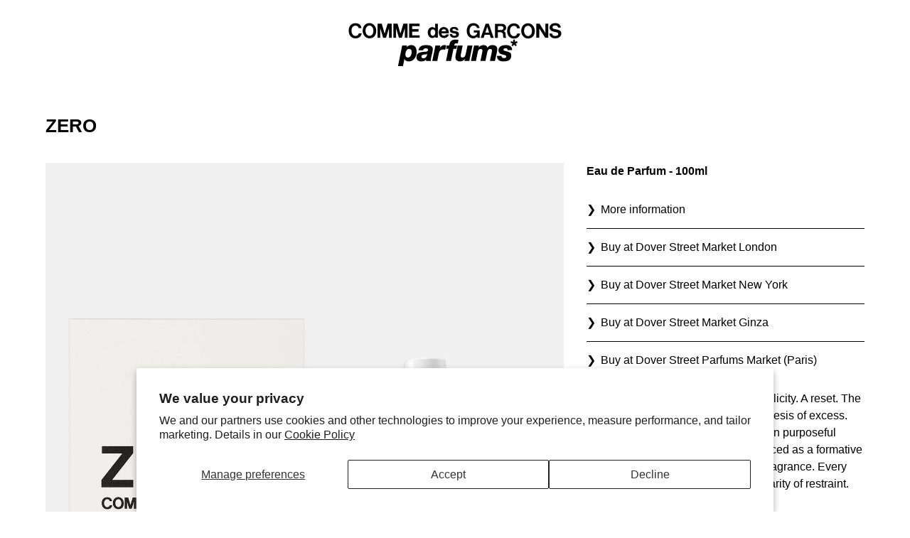

--- FILE ---
content_type: text/css
request_url: https://comme-des-garcons-parfum.com/cdn/shop/t/3/assets/perfume.css?v=37371311824434359531718719267
body_size: 7091
content:
.mfp-bg{background:#0b0b0b;opacity:.8;overflow:hidden;z-index:1042}.mfp-bg,.mfp-wrap{height:100%;left:0;position:fixed;top:0;width:100%}.mfp-wrap{-webkit-backface-visibility:hidden;outline:none!important;z-index:1043}.mfp-container{box-sizing:border-box;height:100%;left:0;padding:0 8px;position:absolute;text-align:center;top:0;width:100%}.mfp-container:before{content:"";display:inline-block;height:100%;vertical-align:middle}.mfp-align-top .mfp-container:before{display:none}.mfp-content{display:inline-block;margin:0 auto;position:relative;text-align:left;vertical-align:middle;z-index:1045}.mfp-ajax-holder .mfp-content,.mfp-inline-holder .mfp-content{cursor:auto;width:100%}.mfp-ajax-cur{cursor:progress}.mfp-zoom-out-cur,.mfp-zoom-out-cur .mfp-image-holder .mfp-close{cursor:zoom-out}.mfp-zoom{cursor:pointer;cursor:zoom-in}.mfp-auto-cursor .mfp-content{cursor:auto}.mfp-arrow,.mfp-close,.mfp-counter,.mfp-preloader{-webkit-user-select:none;-moz-user-select:none;user-select:none}.mfp-loading.mfp-figure{display:none}.mfp-hide{display:none!important}.mfp-preloader{color:#ccc;left:8px;margin-top:-.8em;position:absolute;right:8px;text-align:center;top:50%;width:auto;z-index:1044}.mfp-preloader a{color:#ccc}.mfp-preloader a:hover{color:#fff}.mfp-s-error .mfp-content,.mfp-s-ready .mfp-preloader{display:none}button.mfp-arrow,button.mfp-close{-webkit-appearance:none;background:transparent;border:0;box-shadow:none;cursor:pointer;display:block;outline:none;overflow:visible;padding:0;touch-action:manipulation;z-index:1046}button::-moz-focus-inner{border:0;padding:0}.mfp-close{color:#fff;font-family:Arial,Baskerville,monospace;font-size:28px;font-style:normal;height:44px;line-height:44px;opacity:.65;padding:0 0 18px 10px;position:absolute;right:0;text-align:center;text-decoration:none;top:0;width:44px}.mfp-close:focus,.mfp-close:hover{opacity:1}.mfp-close:active{top:1px}.mfp-close-btn-in .mfp-close{color:#333}.mfp-iframe-holder .mfp-close,.mfp-image-holder .mfp-close{color:#fff;padding-right:6px;right:-6px;text-align:right;width:100%}.mfp-counter{color:#ccc;font-size:12px;line-height:18px;position:absolute;right:0;top:0;white-space:nowrap}.mfp-arrow{-webkit-tap-highlight-color:transparent;height:110px;margin:-55px 0 0;opacity:.65;padding:0;position:absolute;top:50%;width:90px}.mfp-arrow:active{margin-top:-54px}.mfp-arrow:focus,.mfp-arrow:hover{opacity:1}.mfp-arrow:after,.mfp-arrow:before{border:inset transparent;content:"";display:block;height:0;left:0;margin-left:35px;margin-top:35px;position:absolute;top:0;width:0}.mfp-arrow:after{border-bottom-width:13px;border-top-width:13px;top:8px}.mfp-arrow:before{border-bottom-width:21px;border-top-width:21px;opacity:.7}.mfp-arrow-left{left:0}.mfp-arrow-left:after{border-right:17px solid #fff;margin-left:31px}.mfp-arrow-left:before{border-right:27px solid #3f3f3f;margin-left:25px}.mfp-arrow-right{right:0}.mfp-arrow-right:after{border-left:17px solid #fff;margin-left:39px}.mfp-arrow-right:before{border-left:27px solid #3f3f3f}.mfp-iframe-holder{padding-bottom:40px;padding-top:40px}.mfp-iframe-holder .mfp-content{line-height:0;max-width:900px;width:100%}.mfp-iframe-holder .mfp-close{top:-40px}.mfp-iframe-scaler{height:0;overflow:hidden;padding-top:56.25%;width:100%}.mfp-iframe-scaler iframe{background:#000;box-shadow:0 0 8px #0009;display:block;height:100%;left:0;position:absolute;top:0;width:100%}img.mfp-img{box-sizing:border-box;display:block;height:auto;margin:0 auto;max-width:100%;padding:40px 0;width:auto}.mfp-figure,img.mfp-img{line-height:0}.mfp-figure:after{background:#444;bottom:40px;box-shadow:0 0 8px #0009;content:"";display:block;height:auto;left:0;position:absolute;right:0;top:40px;width:auto;z-index:-1}.mfp-figure small{color:#bdbdbd;display:block;font-size:12px;line-height:14px}.mfp-figure figure{margin:0}.mfp-bottom-bar{cursor:auto;left:0;margin-top:-36px;position:absolute;top:100%;width:100%}.mfp-title{word-wrap:break-word;color:#f3f3f3;line-height:18px;padding-right:36px;text-align:left}.mfp-image-holder .mfp-content{max-width:100%}.mfp-gallery .mfp-image-holder .mfp-figure{cursor:pointer}@media screen and (max-height: 300px),screen and (max-width: 800px) and (orientation: landscape){.mfp-img-mobile .mfp-image-holder{padding-left:0;padding-right:0}.mfp-img-mobile img.mfp-img{padding:0}.mfp-img-mobile .mfp-figure:after{bottom:0;top:0}.mfp-img-mobile .mfp-figure small{display:inline;margin-left:5px}.mfp-img-mobile .mfp-bottom-bar{background:#0009;bottom:0;box-sizing:border-box;margin:0;padding:3px 5px;position:fixed;top:auto}.mfp-img-mobile .mfp-bottom-bar:empty{padding:0}.mfp-img-mobile .mfp-counter{right:5px;top:3px}.mfp-img-mobile .mfp-close{background:#0009;height:35px;line-height:35px;padding:0;position:fixed;right:0;text-align:center;top:0;width:35px}}@media (max-width: 900px){.mfp-arrow{transform:scale(.75)}.mfp-arrow-left{transform-origin:0}.mfp-arrow-right{transform-origin:100%}.mfp-container{padding-left:6px;padding-right:6px}}.cc-window{opacity:1;transition:opacity 1s ease}.cc-window.cc-invisible{opacity:0}.cc-animate.cc-revoke{transition:transform 1s ease}.cc-animate.cc-revoke.cc-top{transform:translateY(-2em)}.cc-animate.cc-revoke.cc-bottom{transform:translateY(2em)}.cc-animate.cc-revoke.cc-active.cc-bottom,.cc-animate.cc-revoke.cc-active.cc-top,.cc-revoke:hover{transform:translateY(0)}.cc-grower{max-height:0;overflow:hidden;transition:max-height 1s}.cc-revoke,.cc-window{box-sizing:border-box;display:flex;flex-wrap:nowrap;font-family:Helvetica,Calibri,Arial,sans-serif;font-size:16px;line-height:1.5em;overflow:hidden;position:fixed;z-index:9999}.cc-window.cc-static{position:static}.cc-window.cc-floating{flex-direction:column;max-width:24em;padding:2em}.cc-window.cc-banner{flex-direction:row;padding:1em 1.8em;width:100%}.cc-revoke{padding:.5em}.cc-revoke:hover{text-decoration:underline}.cc-header{font-size:18px;font-weight:700}.cc-btn,.cc-close,.cc-link,.cc-revoke{cursor:pointer}.cc-link{display:inline-block;opacity:.8;padding:.2em;text-decoration:underline}.cc-link:hover{opacity:1}.cc-link:active,.cc-link:visited{color:initial}.cc-btn{border-style:solid;border-width:2px;display:block;font-size:.9em;font-weight:700;padding:.4em .8em;text-align:center;white-space:nowrap}.cc-highlight .cc-btn:first-child{background-color:transparent;border-color:transparent}.cc-highlight .cc-btn:first-child:focus,.cc-highlight .cc-btn:first-child:hover{background-color:transparent;text-decoration:underline}.cc-close{display:block;font-size:1.6em;line-height:.75;opacity:.9;position:absolute;right:.5em;top:.5em}.cc-close:focus,.cc-close:hover{opacity:1}.cc-revoke.cc-top{border-bottom-left-radius:.5em;border-bottom-right-radius:.5em;left:3em;top:0}.cc-revoke.cc-bottom{border-top-left-radius:.5em;border-top-right-radius:.5em;bottom:0;left:3em}.cc-revoke.cc-left{left:3em;right:unset}.cc-revoke.cc-right{left:unset;right:3em}.cc-top{top:1em}.cc-left{left:1em}.cc-right{right:1em}.cc-bottom{bottom:1em}.cc-floating>.cc-link{margin-bottom:1em}.cc-floating .cc-message{display:block;margin-bottom:1em}.cc-window.cc-floating .cc-compliance{flex:1 0 auto}.cc-window.cc-banner{align-items:center}.cc-banner.cc-top{left:0;right:0;top:0}.cc-banner.cc-bottom{bottom:0;left:0;right:0}.cc-banner .cc-message{display:block;flex:1 1 auto;margin-right:1em;max-width:100%}.cc-compliance{align-content:space-between;align-items:center;display:flex}.cc-floating .cc-compliance>.cc-btn{flex:1}.cc-btn+.cc-btn{margin-left:.5em}@media print{.cc-revoke,.cc-window{display:none}}@media screen and (max-width: 900px){.cc-btn{white-space:normal}}@media screen and (max-width: 414px) and (orientation: portrait),screen and (max-width: 736px) and (orientation: landscape){.cc-window.cc-top{top:0}.cc-window.cc-bottom{bottom:0}.cc-window.cc-banner,.cc-window.cc-floating,.cc-window.cc-left,.cc-window.cc-right{left:0;right:0}.cc-window.cc-banner{flex-direction:column}.cc-window.cc-banner .cc-compliance{flex:1 1 auto}.cc-window.cc-floating{max-width:none}.cc-window .cc-message{margin-bottom:1em}.cc-window.cc-banner{align-items:unset}.cc-window.cc-banner .cc-message{margin-right:0}}.cc-floating.cc-theme-classic{border-radius:5px;padding:1.2em}.cc-floating.cc-type-info.cc-theme-classic .cc-compliance{display:inline;flex:none;text-align:center}.cc-theme-classic .cc-btn{border-radius:5px}.cc-theme-classic .cc-btn:last-child{min-width:140px}.cc-floating.cc-type-info.cc-theme-classic .cc-btn{display:inline-block}.cc-theme-edgeless.cc-window{padding:0}.cc-floating.cc-theme-edgeless .cc-message{margin:2em 2em 1.5em}.cc-banner.cc-theme-edgeless .cc-btn{height:100%;margin:0;padding:.8em 1.8em}.cc-banner.cc-theme-edgeless .cc-message{margin-left:1em}.cc-floating.cc-theme-edgeless .cc-btn+.cc-btn{margin-left:0}@charset "UTF-8";/*! normalize.css v5.0.0 | MIT License | github.com/necolas/normalize.css */html{-ms-text-size-adjust:100%;-webkit-text-size-adjust:100%;font-family:sans-serif;line-height:1.15}body{margin:0}article,aside,footer,header,nav,section{display:block}h1{font-size:2em;margin:.67em 0}figcaption,figure,main{display:block}figure{margin:1em 40px}hr{box-sizing:content-box;height:0;overflow:visible}pre{font-family:monospace,monospace;font-size:1em}a{-webkit-text-decoration-skip:objects;background-color:transparent}a:active,a:hover{outline-width:0}abbr[title]{border-bottom:none;text-decoration:underline;-webkit-text-decoration:underline dotted;text-decoration:underline dotted}b,strong{font-weight:inherit;font-weight:bolder}code,kbd,samp{font-family:monospace,monospace;font-size:1em}dfn{font-style:italic}mark{background-color:#ff0;color:#000}small{font-size:80%}sub,sup{font-size:75%;line-height:0;position:relative;vertical-align:baseline}sub{bottom:-.25em}sup{top:-.5em}audio,video{display:inline-block}audio:not([controls]){display:none;height:0}img{border-style:none}svg:not(:root){overflow:hidden}button,input,optgroup,select,textarea{font-family:sans-serif;font-size:100%;line-height:1.15;margin:0}button,input{overflow:visible}button,select{text-transform:none}[type=reset],[type=submit],button,html [type=button]{-webkit-appearance:button}[type=button]::-moz-focus-inner,[type=reset]::-moz-focus-inner,[type=submit]::-moz-focus-inner,button::-moz-focus-inner{border-style:none;padding:0}[type=submit]{width:90px;margin-left:auto;background-color:unset;color:#000;border:unset;font-weight:800;font-family:Helvetica Neue,Helvetica,Source Sans Pro,Arial,sans-serif;text-align:right;font-size:1.2rem}[type=submit]:hover{cursor:pointer}[type=button]:-moz-focusring,[type=reset]:-moz-focusring,[type=submit]:-moz-focusring,button:-moz-focusring{outline:1px dotted ButtonText}fieldset{border:1px solid silver;margin:0 2px;padding:.35em .625em .75em}legend{box-sizing:border-box;color:inherit;display:table;max-width:100%;padding:0;white-space:normal}progress{display:inline-block;vertical-align:baseline}textarea{overflow:auto}[type=checkbox],[type=radio]{box-sizing:border-box;padding:0}[type=number]::-webkit-inner-spin-button,[type=number]::-webkit-outer-spin-button{height:auto}[type=search]{-webkit-appearance:textfield;outline-offset:-2px}[type=search]::-webkit-search-cancel-button,[type=search]::-webkit-search-decoration{-webkit-appearance:none}::-webkit-file-upload-button{-webkit-appearance:button;font:inherit}details,menu{display:block}summary{display:list-item}canvas{display:inline-block}[hidden],template{display:none}.srt{clip:rect(0 0 0 0);border:0;height:1px;margin:-1px;overflow:hidden;padding:0;position:absolute;width:1px}a:after,span:after,strong:after{display:inherit}.container,.container-fluid{margin-left:auto;margin-right:auto;padding-left:15px;padding-right:15px}.col-lg-1,.col-lg-10,.col-lg-11,.col-lg-12,.col-lg-2,.col-lg-3,.col-lg-4,.col-lg-5,.col-lg-6,.col-lg-7,.col-lg-8,.col-lg-9,.col-md-1,.col-md-10,.col-md-11,.col-md-12,.col-md-2,.col-md-3,.col-md-4,.col-md-5,.col-md-6,.col-md-7,.col-md-8,.col-md-9,.col-sm-1,.col-sm-10,.col-sm-11,.col-sm-12,.col-sm-2,.col-sm-3,.col-sm-4,.col-sm-5,.col-sm-6,.col-sm-7,.col-sm-8,.col-sm-9,.col-xl-1,.col-xl-10,.col-xl-11,.col-xl-12,.col-xl-2,.col-xl-3,.col-xl-4,.col-xl-5,.col-xl-6,.col-xl-7,.col-xl-8,.col-xl-9,.col-xs-1,.col-xs-10,.col-xs-11,.col-xs-12,.col-xs-2,.col-xs-3,.col-xs-4,.col-xs-5,.col-xs-6,.col-xs-7,.col-xs-8,.col-xs-9{float:left;min-height:1px;padding-left:15px;padding-right:15px;position:relative;width:100%}.container-fluid{width:100%}@media (min-width: 576px){.container{max-width:540px;width:100%}}@media (min-width: 768px){.container{max-width:720px;width:100%}}@media (min-width: 992px){.container{max-width:960px;width:100%}}@media (min-width: 1200px){.container{max-width:1140px;width:100%}}.row{margin-left:-15px;margin-right:-15px}.col-xs-1{width:8.3333333333%}.col-xs-2{width:16.6666666667%}.col-xs-3{width:25%}.col-xs-4{width:33.3333333333%}.col-xs-5{width:41.6666666667%}.col-xs-6{width:50%}.col-xs-7{width:58.3333333333%}.col-xs-8{width:66.6666666667%}.col-xs-9{width:75%}.col-xs-10{width:83.3333333333%}.col-xs-11{width:91.6666666667%}.col-xs-12{width:100%}@media (min-width: 576px){.col-sm-1{width:8.3333333333%}.col-sm-2{width:16.6666666667%}.col-sm-3{width:25%}.col-sm-4{width:33.3333333333%}.col-sm-5{width:41.6666666667%}.col-sm-6{width:50%}.col-sm-7{width:58.3333333333%}.col-sm-8{width:66.6666666667%}.col-sm-9{width:75%}.col-sm-10{width:83.3333333333%}.col-sm-11{width:91.6666666667%}.col-sm-12{width:100%}}@media (min-width: 768px){.col-md-1{width:8.3333333333%}.col-md-2{width:16.6666666667%}.col-md-3{width:25%}.col-md-4{width:33.3333333333%}.col-md-5{width:41.6666666667%}.col-md-6{width:50%}.col-md-7{width:58.3333333333%}.col-md-8{width:66.6666666667%}.col-md-9{width:75%}.col-md-10{width:83.3333333333%}.col-md-11{width:91.6666666667%}.col-md-12{width:100%}}@media (min-width: 992px){.col-lg-1{width:8.3333333333%}.col-lg-2{width:16.6666666667%}.col-lg-3{width:25%}.col-lg-4{width:33.3333333333%}.col-lg-5{width:41.6666666667%}.col-lg-6{width:50%}.col-lg-7{width:58.3333333333%}.col-lg-8{width:66.6666666667%}.col-lg-9{width:75%}.col-lg-10{width:83.3333333333%}.col-lg-11{width:91.6666666667%}.col-lg-12{width:100%}}@media (min-width: 1200px){.col-xl-1{width:8.3333333333%}.col-xl-2{width:16.6666666667%}.col-xl-3{width:25%}.col-xl-4{width:33.3333333333%}.col-xl-5{width:41.6666666667%}.col-xl-6{width:50%}.col-xl-7{width:58.3333333333%}.col-xl-8{width:66.6666666667%}.col-xl-9{width:75%}.col-xl-10{width:83.3333333333%}.col-xl-11{width:91.6666666667%}.col-xl-12{width:100%}}*{box-sizing:border-box;margin:0;padding:0}body,html{font-size:100%}body{-webkit-font-smoothing:antialiased;color:#000;font-family:Helvetica Neue,Helvetica,Source Sans Pro,Arial,sans-serif;text-rendering:optimizeLegibility}a{color:#3a539b;outline:none;text-decoration:none;transition:color .2s}ol,ul{list-style:none}h1,h2,h3,h4,h5,h6{font-family:Helvetica Neue,Helvetica,Source Sans Pro,Arial,sans-serif;margin:0}h1{font-size:26px}h2{font-size:22px}h3{font-size:18px}img{max-width:100%;vertical-align:top}select{border:1px solid #c7c7c7;border-radius:4px;color:#fff;cursor:pointer;margin-top:4px;outline:none;width:100%}.theme-default select{background-color:#df2771}.theme-custom select{background-color:#1b9988}.theme-cozy select{font-size:12px;padding:6px 8px}.theme-comfortable select{font-size:14px;padding:8px 16px}select:focus{border-color:#009bde;outline:none}option{background-color:#fff;color:#000}body{font-size:16px;line-height:1.5;padding:0 5%}body a{color:inherit;transition:opacity .25s linear}body a:hover{opacity:.7;transition:opacity .01s linear}body .root,.footer{margin:0 auto;max-width:1600px}body .root .content article{min-height:750px}body .root .content article h1{margin-bottom:32px}@media (max-width: 768px){body .root .content article h1{margin-bottom:16px}}@media (max-width: 992px){body .root{padding:0 16px}}@media (max-width: 576px){body .root{padding:0 10px}}.btn{border:0;border-radius:3px;color:#000;cursor:pointer;padding:8px 12px}.btn--primary{background:#fff;border:1px solid #36d7b7;color:#36d7b7}.btn--secondary{background:#36d7b7}header.main{align-items:flex-end;color:#222;display:flex;justify-content:space-between;margin-bottom:32px;overflow:hidden;padding:32px 0}header.main h1{max-width:300px;min-width:300px;width:300px}header.main nav{font-weight:700;line-height:1;text-align:right;text-transform:uppercase}header.main nav a{color:#222;display:inline-block;padding:8px 0 8px 16px}header.main button{display:none}@media (max-width: 768px){header.main{flex-wrap:wrap;justify-content:center;padding:16px 0}header.main h1{min-width:0;width:100%}header.main nav{padding:16px 8px 8px;text-align:center;width:100%}header.main nav a{padding:8px}}.footer{border-top:1px solid black;font-size:14px;margin-top:64px;padding:32px 0 32px 150px;position:relative;text-align:right}.footer .footer-logos{left:0;position:absolute;top:0}.footer .footer-logos img{height:40px;margin:20px 0}.footer .footer-logos img.recycling{padding:0 20px}@media (max-width: 576px){.footer{padding-left:90px}.footer .footer-logos img{display:block}.footer-logos-icon:nth-of-type(2) img{transform:scaleX(-1)}.footer-link{display:block}.footer-link-divider{display:none}}@media (min-width: 576px){.is-collapsed-mobile{height:0;line-height:0;margin:0;padding:0;visibility:collapse}.is-displayed-mobile{display:block}.is-hidden-mobile{display:none}}@media (min-width: 768px){.is-displayed-mobile{display:none}}@media print{:after,:before{background:transparent!important;box-shadow:none!important;color:#000!important;text-shadow:none!important}body{font:12pt Helvetica Neue,Helvetica,Source Sans Pro,Arial,sans-serif;line-height:1.3}a,a:visited{text-decoration:underline}a[href]:after{content:" (" attr(href) ")"}abbr[title]:after{content:" (" attr(title) ")"}footer{display:none}header{margin-bottom:40px}header h1,header nav{display:none}header:after{content:"www.domain-name.com"}header:before{border:1px solid #bbb;content:"Thank you for printing our content at www.domain-name.com. Please check back soon for new contents.";display:block;font-style:italic;margin-bottom:10px;padding:6px 8px}@page{margin:.5cm}h1{font-size:24pt}h2{font-size:14pt;margin-top:25px}aside{border-top:1px solid #bbb;display:block;margin-top:30px}aside h2{font-size:18pt}a[href^="#"]:after,a[href^="javascript:"]:after{content:""}blockquote,pre{border:1px solid #999;page-break-inside:avoid}thead{display:table-header-group}img,tr{page-break-inside:avoid}img{max-width:100%!important}h2,h3,p{orphans:3;widows:3}h2,h3{page-break-after:avoid}}.landing .content{margin:3rem auto 0;max-width:1200px}.underline{text-decoration:underline}article.terms{max-width:820px;position:relative;width:100%}article.terms table,article.terms td,article.terms th{border:1px solid #ddd;border-collapse:collapse}article.terms table{border:0;display:block;font-size:1em;margin:1em 0;max-width:100%;overflow:auto}article.terms td,article.terms th{padding:3px 7px;vertical-align:top}article.terms h5{margin:1em 0}article.terms p{margin:1.5em 0}article.terms ol{list-style-type:lower-alpha;margin:1em 1.1em;padding:0}article.terms ol.tabbed{margin:1em 2em}article.terms ol li{margin:.5em 0;padding:0}article.terms ul{margin:1em}article.terms ul,article.terms ul li{list-style-type:disc!important;padding:0}article.terms ul li{margin:.5em 0}article.terms article a{color:#244}article.terms ol{list-style-type:number}article.terms a{text-decoration:underline}article.terms a:hover{color:#010101;opacity:1;text-decoration:none}.selfscenter-link{background:#141314 url(/img/push/selfscenter/bg.jpg) repeat 50%;color:#fff;display:block;font-size:14px;left:0;line-height:1.4;margin:25px 0 0;padding:14px 50px 14px 15px;position:relative;text-transform:uppercase;width:100%}.selfscenter-link img{margin-top:-14px;position:absolute;right:15px;top:50%;width:28px}.selfscenter-link:hover img{opacity:.6;transition:all 1s linear}.do-toggle.hidden,.toggle.hidden{display:none!important}@media (max-width: 768px){.for-desktop{display:none}}.for-mobile{display:none}@media (max-width: 768px){.for-mobile{display:block}}.underlined{text-decoration:underline}.content .push{margin-bottom:50px}.content .push.zero h1{margin-bottom:15px}.content .push.zero a:hover{opacity:1}.content .push.zero .cont{background-color:#779039;background-image:url(bg.jpg);background-position:50% 50%;background-size:cover;display:block;min-height:400px}.content .push.zero .cont:after{content:"";display:block;height:0;padding-bottom:30%}.content .push.marseille h1{margin-bottom:15px}.content .push.marseille a:hover{opacity:1}.content .push.marseille .cont{background-color:#999064;background-image:url(/img/push/marseille/bg.jpg);background-position:44% 50%;background-size:cover;display:block;min-height:400px}.content .push.marseille .cont:after{content:"";display:block;height:0;padding-bottom:30%}.content .push.rouge2 h1{margin-bottom:15px}.content .push.rouge2 a:hover{opacity:1}.content .push.rouge2 .cont{display:block;font-size:0;line-height:0;overflow:hidden}.content .push.rouge2 .cont video{background-size:cover;height:auto;width:100%}.content .push.rouge2 .cont video.desktop{background-image:url(/img/push/rouge2/banner.jpg);max-height:427px}.content .push.rouge2 .cont video.mobile{background-image:url(/img/push/rouge2/banner-m.jpg);display:none}@media (max-width: 992px){.content .push.rouge2 .cont video.desktop{display:none}.content .push.rouge2 .cont video.mobile{display:block}}.content .push.sunscreen h1{margin-bottom:15px}.content .push.sunscreen a:hover{opacity:1}.content .push.sunscreen .cont{background-color:#a0b9d8;background-image:url(/img/push/sunscreen/header.jpg);background-position:center 80%;background-size:cover;display:block;min-height:400px}.content .push.sunscreen .cont:after{content:"";display:block;height:0;padding-bottom:50%}.content .push.stussy{margin-bottom:50px}.content .push.stussy h1{margin-bottom:15px}.content .push.stussy a:hover{opacity:1}.content .push.stussy .cont{background-color:#948096;background-image:url(/img/push/stussy/header.jpg);background-position:bottom;background-size:cover;display:block}.content .push.stussy .cont .text{color:#fff;font-size:18px;font-weight:700;line-height:1.2;padding:20px 40% 20px 20px}.content .push.stussy .cont .text p{margin-bottom:12px}.content .push.stussy .cont:after{content:"";display:block;height:0;padding-bottom:30%}@media (max-width: 992px){.content .push.stussy .cont .text{padding-right:20px}}@media (max-width: 768px){.content .push.stussy .cont .text{font-size:16px}.content .push.stussy .cont .text p{margin-bottom:10px}}@media (max-width: 576px){.content .push.stussy .cont{background-image:url(/img/push/stussy/header-m.jpg)}.content .push.stussy .cont:after{padding-bottom:50%}.content .push.stussy .cont .text{font-size:14px}.content .push.stussy .cont .text p{margin-bottom:8px}}.content .push.copper{background-color:#621512;background-image:url(/img/push/copper/bg.jpg);background-position:0 0;background-size:cover;color:#fff;font-size:16px;font-weight:400;line-height:1.1;margin:0 0 50px;overflow:hidden;padding:20px;position:relative;text-transform:uppercase;width:100%}.content .push.copper *{color:#fff}.content .push.copper .hand{bottom:-5%;height:90%;left:5%;max-width:none;position:absolute;width:auto}.content .push.copper .cont{margin:100px 0 100px 40%;max-width:480px;position:relative;z-index:10}.content .push.copper .cont img{display:none;width:100%}.content .push.copper .cont img.desk{display:block}.content .push.copper .cont p{display:block;margin:20px 0 40px;text-align:center;text-align:justify}.content .push.copper .cont ul{line-height:1.1;margin:0;padding:0;text-align:left}.content .push.copper .cont ul li{margin:8px 0}.content .push.copper .cont ul li a{text-decoration:underline}.content .push.copper .cont ul li a:hover{color:#eee}@media (max-width: 992px){.content .push.copper .cont{margin:60px 0 60px 40%}}@media (max-width: 576px){.content .push.copper{height:400px;padding:0}.content .push.copper .hand{bottom:-10%;left:20%}.content .push.copper .cont{bottom:5%;left:5%;margin:0;position:absolute;top:5%;width:90%}.content .push.copper .cont img{display:block}.content .push.copper .cont img.desk,.content .push.copper .cont p{display:none}.content .push.copper .cont ul{bottom:0;position:absolute;text-align:center;width:100%}}.content .push.rouge{background-color:#960a00;background-image:url(/img/push/rouge/bg.jpg);background-position:right 0;background-size:cover;color:#fff;font-size:16px;font-weight:400;line-height:1.1;margin:0 0 50px;overflow:hidden;padding:20px;position:relative;text-transform:uppercase;width:100%}.content .push.rouge *{color:#fff}.content .push.rouge .mob{display:none}.content .push.rouge .left{align-items:center;display:flex;height:100%;justify-content:center;left:0;padding:20px;position:absolute;top:0;width:40%}.content .push.rouge .left img{height:100%;max-height:439px;max-width:none;width:auto}.content .push.rouge .cont{margin:100px 0 100px 40%;max-width:480px;padding:20px;position:relative;z-index:10}.content .push.rouge .cont img{display:block;max-width:380px;width:100%}.content .push.rouge .cont p{display:block;margin:30px 0;text-align:center;text-align:left}.content .push.rouge .cont ul{line-height:1.3;margin:0;padding:0;text-align:left}.content .push.rouge .cont ul li{margin:8px 0}.content .push.rouge .cont ul li a{text-decoration:underline;text-transform:none}.content .push.rouge .cont ul li a:hover{color:#eee}@media (max-width: 992px){.content .push.rouge .cont{margin:40px 0 40px 40%}.content .push.rouge .mob{display:block}}@media (max-width: 576px){.content .push.rouge{height:500px;margin:0 0 50px;padding:0}.content .push.rouge .left{height:60%;top:15%;width:100%}.content .push.rouge .cont{bottom:5%;left:5%;margin:0;padding:0;position:absolute;top:5%;width:90%}.content .push.rouge .cont img{display:block;margin:0 auto}.content .push.rouge .cont p{display:none}.content .push.rouge .cont ul{bottom:0;position:absolute;text-align:center;width:100%}}ul.perfumes li{list-style:none;margin-bottom:50px}ul.perfumes li ul li{display:inline-block;margin:5px 0;padding:0 1%}ul.perfumes li ul li img{margin:0;max-height:225px}@media (max-width: 768px){ul.perfumes li ul li{padding:0 .5%}ul.perfumes li ul li img{max-height:145px}}.perfume article .subtitle{display:none;font-size:16px;margin-bottom:16px}.perfume article .menu .subtitle{display:block}.perfume article .menu nav{margin:16px 0}.perfume article .menu nav a{align-items:center;border-bottom:1px solid #000;color:#000;display:flex;padding:14px 0}.perfume article .menu nav a.last,.perfume article .menu nav a:last-child{border:0}.perfume article .menu nav a:before{content:"\e2\9d\af";width:20px}.perfume article .menu nav a.bold{font-weight:700}.perfume article .product{display:flex}.perfume article .product .image{align-items:center;background:#f0f0f0;display:flex;justify-content:center;margin-right:32px;padding:32px 32px 0;position:relative;text-align:center;width:65%}.perfume article .product .image img{max-height:575px;max-width:100%}.perfume article .product .text{min-width:250px;width:35%}.perfume article .product .text p{margin:0 0 2em}@media (max-width: 768px){.perfume article .subtitle{display:block}.perfume article .product{flex-wrap:wrap}.perfume article .product .subtitle{display:none}.perfume article .product .image{margin:0;padding:16px 16px 0;width:100%}.perfume article .product .text{width:100%}}body,html{height:100%;width:100%}.store-locator article .locator-container{align-items:stretch;display:flex;height:40vw;min-height:458px;position:relative;width:100%}.store-locator article .locator-container.loading{opacity:.7}.store-locator article .locator-container .searchbox{margin-right:16px;min-width:300px;position:relative;width:33%}.store-locator article .locator-container .searchbox input{padding:10px 32px 10px 14px;width:100%}.store-locator article .locator-container .searchbox.noloc input{padding-right:14px}.store-locator article .locator-container .searchbox.noloc .loc{display:none}.store-locator article .locator-container .searchbox .loc{cursor:pointer;display:block;height:42px;opacity:.6;position:absolute;right:0;top:0;width:42px}.store-locator article .locator-container .searchbox .loc:after{background-image:url(/img/map-icons/icons.png);background-position:0 -90px;background-repeat:no-repeat;background-size:18px 108px;content:" ";display:block;height:18px;position:absolute;right:12px;top:12px;width:18px}.store-locator article .locator-container .searchbox .loc:hover{opacity:1}.store-locator article .locator-container ul.results{border:1px solid #ddd;bottom:0;margin-top:16px;min-width:300px;overflow:auto;position:absolute;top:42px;width:33%}.store-locator article .locator-container ul.results .empty{padding:16px;text-align:center}.store-locator article .locator-container ul.results .result{font-size:14px;line-height:1.25;margin:0;overflow:auto;overflow-wrap:break-word;padding:16px;position:relative;transition:padding .25s ease;width:100%}.store-locator article .locator-container ul.results .result.template{display:none}.store-locator article .locator-container ul.results .result>*{display:none;pointer-events:none}.store-locator article .locator-container ul.results .result .distance,.store-locator article .locator-container ul.results .result .name{display:block}.store-locator article .locator-container ul.results .result .website{overflow:hidden;text-overflow:ellipsis;white-space:nowrap}.store-locator article .locator-container ul.results .result .loading{clear:both;float:left}.store-locator article .locator-container ul.results .result h3{font-size:16px;line-height:1.25;margin-bottom:4px}.store-locator article .locator-container ul.results .result .loading,.store-locator article .locator-container ul.results .result a{clear:both;float:left;max-width:100%;opacity:.8}.store-locator article .locator-container ul.results .result .loading:hover,.store-locator article .locator-container ul.results .result a:hover{opacity:1}.store-locator article .locator-container ul.results .result .loading:before,.store-locator article .locator-container ul.results .result a:before{background-image:url(/img/map-icons/icons.png);background-position:0 0;background-repeat:no-repeat;background-size:18px 108px;content:" ";display:none;height:18px;margin-right:8px;opacity:.8;vertical-align:-3px;width:18px}.store-locator article .locator-container ul.results .result .loading:hover:before,.store-locator article .locator-container ul.results .result a:hover:before{margin:0 7px 0 1px}.store-locator article .locator-container ul.results .result .loading.distance:before,.store-locator article .locator-container ul.results .result a.distance:before{background-position:0 -18px}.store-locator article .locator-container ul.results .result .loading.address:before,.store-locator article .locator-container ul.results .result a.address:before{background-position:0 -36px}.store-locator article .locator-container ul.results .result .loading.website:before,.store-locator article .locator-container ul.results .result a.website:before{background-position:0 -72px}.store-locator article .locator-container ul.results .result .loading.email:before,.store-locator article .locator-container ul.results .result a.email:before{background-position:0 -54px}.store-locator article .locator-container ul.results .result .loading.phone:before,.store-locator article .locator-container ul.results .result a.phone:before{background-position:0 0}.store-locator article .locator-container ul.results .result:hover{background:#eee}.store-locator article .locator-container ul.results .result.selected{background:#eee;font-size:16px;padding-left:24px;padding-right:8px;transition:padding .5s ease}.store-locator article .locator-container ul.results .result.selected>*{display:block;pointer-events:auto}.store-locator article .locator-container ul.results .result.selected a{padding:3px 8px 3px 0}.store-locator article .locator-container ul.results .result.selected a:before{display:inline-block}.store-locator article .locator-container ul.results .result.selected .loading{padding:6px 8px 6px 26px}.store-locator article .locator-container .map{background:#e5e3df;border:1px solid #ddd;flex-grow:1;position:relative}.store-locator article .locator-container .map #map{height:100%}@media (max-width: 768px){.store-locator article .locator-container{display:block;height:auto;position:relative}.store-locator article .locator-container .searchbox{position:relative;width:100%}.store-locator article .locator-container .map{height:80vw;margin-top:16px;width:100%}.store-locator article .locator-container ul.results{bottom:auto;max-height:300px;min-width:auto;padding-bottom:200px;position:relative;top:auto;width:100%}}.subscribe input[type=number]::-webkit-inner-spin-button,.subscribe input[type=number]::-webkit-outer-spin-button{-webkit-appearance:none;margin:0}.subscribe input[type=number]{-moz-appearance:textfield}.subscribe .subscribe-container{display:flex;justify-content:space-between}.subscribe .subscribe-container p.left{margin:0 16px 32px 0;max-width:500px}.subscribe .subscribe-container form{max-width:420px;min-width:280px;width:100%}.subscribe .subscribe-container form>div{font-size:14px;margin-bottom:16px}.subscribe .subscribe-container form>div.error input,.subscribe .subscribe-container form>div.error select{border:1px solid #800}.subscribe .subscribe-container form>div .label,.subscribe .subscribe-container form>div label{color:#777;display:block;margin-bottom:5px}.subscribe .subscribe-container form>div .label.error,.subscribe .subscribe-container form>div label.error{color:#800;text-align:right}.subscribe .subscribe-container form>div input{padding:12px 16px;width:100%}.subscribe .subscribe-container form>div .selectdiv{margin:0;padding:0;position:relative}.subscribe .subscribe-container form>div .selectdiv:after{background:url(https://cdn1.iconfinder.com/data/icons/cc_mono_icon_set/blacks/16x16/br_down.png) no-repeat 100%;content:"\c2\a0";display:block;opacity:.7;padding:12px 16px;pointer-events:none;position:absolute;right:16px;top:0;z-index:10}.subscribe .subscribe-container form>div select{-webkit-appearance:none;-moz-appearance:none;appearance:none;color:#000;display:block;line-height:1.5;padding:12px 16px;word-break:normal}.subscribe .subscribe-container form>div select option{line-height:1.5;padding:12px 16px}.subscribe .subscribe-container form .bday div{display:flex}.subscribe .subscribe-container form .bday div input{margin-right:16px}.subscribe .subscribe-container form .bday div input:last-child{margin-right:0}.subscribe .subscribe-container form .bday div input.day,.subscribe .subscribe-container form .bday div input.month{width:25%}.subscribe .subscribe-container form .bday div input.year{width:50%}.subscribe .subscribe-container form .accept_terms{font-size:16px;margin:30px 0;position:relative}.subscribe .subscribe-container form .accept_terms input{position:absolute;top:5px;width:auto}.subscribe .subscribe-container form .accept_terms div.label{color:#000;display:inline-block;padding-left:24px}.subscribe .subscribe-container form .accept_terms div.label label{color:inherit;display:inline}.subscribe .subscribe-container form .accept_terms div.label a{text-decoration:underline}.subscribe .subscribe-container form .accept_terms label.error{font-size:14px}.subscribe .subscribe-container form button{background:#000;border:0;color:#fff;cursor:pointer;outline:0;padding:12px 16px;text-transform:uppercase;width:100%}.subscribe .subscribe-container form button.loading{cursor:progress;opacity:.5}@media (max-width: 576px){.subscribe .subscribe-container{flex-wrap:wrap}}.landing.zero .content{color:#222;font-size:18px;font-weight:700;line-height:1.2;margin:3rem auto 0;max-width:1200px}.landing.zero .content h1{font-size:80px;letter-spacing:8px;margin-bottom:1rem;text-transform:uppercase}.landing.zero .content h2{font-size:40px;margin-bottom:.5em;text-transform:uppercase}.landing.zero .content p{font-weight:700;margin-bottom:.6em}.landing.zero .content section.first .split{align-items:flex-start}.landing.zero .content section.first h2{font-size:32px;font-weight:400!important}@media (max-width: 576px){.landing.zero .content section.first h2{font-size:28px}}.landing.zero .content section{margin-bottom:4em}.landing.zero .content section .split{align-items:center;display:flex;gap:10%}.landing.zero .content section .split>*{display:block;width:45%}.landing.zero .content section .split>div img{display:block;margin:0 auto;max-height:480px;max-width:85%;width:auto}@media (max-width: 768px){.landing.zero .content section .split{flex-wrap:wrap}.landing.zero .content section .split>*{width:100%}.landing.zero .content section .split>div{order:0}.landing.zero .content section .split>div.img,.landing.zero .content section .split>img{margin-top:1rem;order:1}.landing.zero .content section .split>div.img img{height:auto;max-height:auto}}.landing.zero .content section a{background-color:#000;border:2px solid #000;border-radius:50px;color:#fff;display:inline-block;font-size:1.6em;font-weight:400;margin:.5em 0 1.5em;padding:.4em 1.2em;text-transform:uppercase}.landing.zero .content section a:hover{background-color:transparent;color:#000;opacity:1;transition:all .1s linear}.landing.zero .content section ul.icons{background:#f9f9f9;border-left:0;border-right:0;display:flex;flex-wrap:wrap;gap:5%;justify-content:center;margin-top:2em;padding:0 0 1.5em}.landing.zero .content section ul.icons li{margin:1em 0 0;min-width:120px;text-align:center;width:20%}.landing.zero .content section ul.icons li img{shape-rendering:geometricPrecision;display:block;height:120px;margin:0 auto .5em}.landing.zero .content section ul.icons li span{font-size:1em}@media (max-width: 576px){.landing.zero .content section ul.icons li{min-width:90px}.landing.zero .content section ul.icons li img{height:90px}}.recycling .content{color:#222;font-size:18px;font-weight:700;line-height:1.2;margin:3rem auto 0;max-width:1200px}.recycling .content p{font-weight:400;max-width:820px}.recycling .content section{margin:30px 0}.recycling .content .packaging ul li{align-items:center;display:flex;gap:30px;margin:80px 0}.recycling .content .packaging ul li .text,.recycling .content .packaging ul li img{width:50%}@media (max-width: 576px){.recycling .content .packaging ul li{flex-wrap:wrap}.recycling .content .packaging ul li .text,.recycling .content .packaging ul li img{width:100%}}.recycling .content .packaging ul li .text{text-align:center}.recycling .content .packaging ul li .text h3{font-size:26px;text-transform:uppercase}@media (max-width: 768px){.recycling .content .packaging ul li .text h3{font-size:1.6em}}.recycling .content .packaging ul li .text .description{font-weight:700;margin:20px 0}.recycling .content .packaging ul li .text .description h4{font-size:22px;font-weight:700}.recycling .content .packaging ul li .text .description p{font-weight:700}.recycling .content .packaging ul li .text .instructions{font-weight:400}.mfp-iframe-holder .mfp-content{max-width:1600px}.cc-window{font-family:Helvetica Neue,Helvetica,Arial,Verdana,sans-serif;font-size:13px}.cc-window .link{color:#000;text-decoration:underline}.cc-banner .cc-message{padding-right:20px}.perfume article .menu nav a:before{content:"\276f";width:20px}.push img{min-height:400px;object-fit:cover}header h1{margin:0 auto}form div{display:flex;flex-direction:row}label{width:30%;display:inline-block}input,textarea{width:70%;display:inline-block;margin-bottom:.6rem;border-radius:0;border:1px solid grey;outline:none;padding-top:4px;padding-bottom:4px;padding-left:4px}textarea{height:120px}form#contact_form{max-width:400px;margin-top:1rem;-webkit-appearance:none;appearance:none}
/*# sourceMappingURL=/cdn/shop/t/3/assets/perfume.css.map?v=37371311824434359531718719267 */
